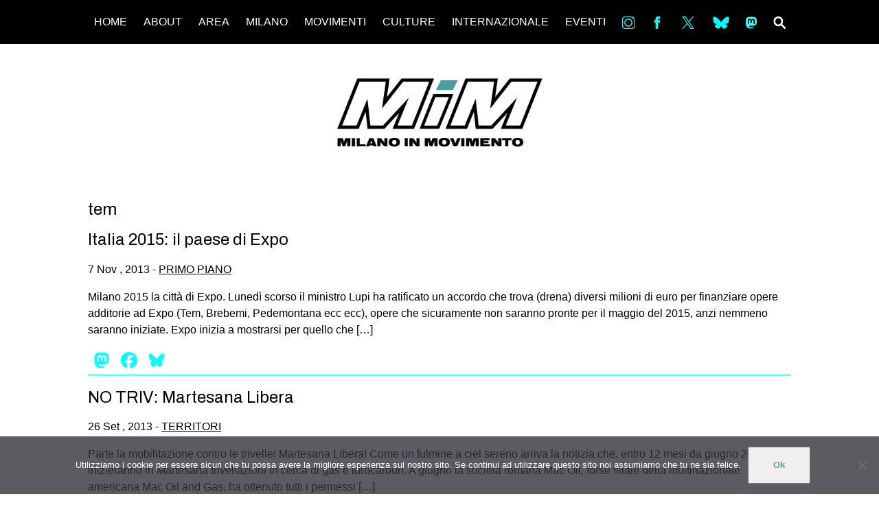

--- FILE ---
content_type: text/html; charset=UTF-8
request_url: https://milanoinmovimento.com/tag/tem
body_size: 14932
content:

<!DOCTYPE html>
<html lang="it-IT" prefix="og: http://ogp.me/ns#">
  <head>
    <meta charset="utf-8">
    <meta http-equiv="X-UA-Compatible" content="IE=edge">
    <meta name="viewport" content="width=device-width, initial-scale=1">
    <meta name="description" content="Informazioni e notizie dalla Milano che si muove &#8211; ogni giorno.">
    <link rel="shortcut icon" href="img/icona.png">
    <link href="https://fonts.googleapis.com/css?family=Archivo|Archivo+Black|Noto+Sans" rel="stylesheet">
    <link href="https://fonts.googleapis.com/css?family=Archivo:400,400i,500,500i,600,600i,700,700i" rel="stylesheet">
		<title>tem &#8211; MilanoInMovimento</title>
<meta name='robots' content='max-image-preview:large' />
<link rel='dns-prefetch' href='//static.addtoany.com' />
<link rel='dns-prefetch' href='//fonts.googleapis.com' />
<link rel='dns-prefetch' href='//cdnjs.cloudflare.com' />
<link rel="alternate" type="application/rss+xml" title="MilanoInMovimento &raquo; Feed" href="https://milanoinmovimento.com/feed" />
<link rel="alternate" type="application/rss+xml" title="MilanoInMovimento &raquo; Feed dei commenti" href="https://milanoinmovimento.com/comments/feed" />
<link rel="alternate" type="application/rss+xml" title="MilanoInMovimento &raquo; tem Feed del tag" href="https://milanoinmovimento.com/tag/tem/feed" />
<style id='wp-img-auto-sizes-contain-inline-css' type='text/css'>
img:is([sizes=auto i],[sizes^="auto," i]){contain-intrinsic-size:3000px 1500px}
/*# sourceURL=wp-img-auto-sizes-contain-inline-css */
</style>
<link rel='stylesheet' id='dashicons-css' href='https://milanoinmovimento.com/wp-includes/css/dashicons.min.css?ver=6.9' type='text/css' media='all' />
<link rel='stylesheet' id='menu-icons-extra-css' href='https://milanoinmovimento.com/wp-content/plugins/menu-icons/css/extra.min.css?ver=0.13.20' type='text/css' media='all' />
<style id='wp-emoji-styles-inline-css' type='text/css'>

	img.wp-smiley, img.emoji {
		display: inline !important;
		border: none !important;
		box-shadow: none !important;
		height: 1em !important;
		width: 1em !important;
		margin: 0 0.07em !important;
		vertical-align: -0.1em !important;
		background: none !important;
		padding: 0 !important;
	}
/*# sourceURL=wp-emoji-styles-inline-css */
</style>
<style id='wp-block-library-inline-css' type='text/css'>
:root{--wp-block-synced-color:#7a00df;--wp-block-synced-color--rgb:122,0,223;--wp-bound-block-color:var(--wp-block-synced-color);--wp-editor-canvas-background:#ddd;--wp-admin-theme-color:#007cba;--wp-admin-theme-color--rgb:0,124,186;--wp-admin-theme-color-darker-10:#006ba1;--wp-admin-theme-color-darker-10--rgb:0,107,160.5;--wp-admin-theme-color-darker-20:#005a87;--wp-admin-theme-color-darker-20--rgb:0,90,135;--wp-admin-border-width-focus:2px}@media (min-resolution:192dpi){:root{--wp-admin-border-width-focus:1.5px}}.wp-element-button{cursor:pointer}:root .has-very-light-gray-background-color{background-color:#eee}:root .has-very-dark-gray-background-color{background-color:#313131}:root .has-very-light-gray-color{color:#eee}:root .has-very-dark-gray-color{color:#313131}:root .has-vivid-green-cyan-to-vivid-cyan-blue-gradient-background{background:linear-gradient(135deg,#00d084,#0693e3)}:root .has-purple-crush-gradient-background{background:linear-gradient(135deg,#34e2e4,#4721fb 50%,#ab1dfe)}:root .has-hazy-dawn-gradient-background{background:linear-gradient(135deg,#faaca8,#dad0ec)}:root .has-subdued-olive-gradient-background{background:linear-gradient(135deg,#fafae1,#67a671)}:root .has-atomic-cream-gradient-background{background:linear-gradient(135deg,#fdd79a,#004a59)}:root .has-nightshade-gradient-background{background:linear-gradient(135deg,#330968,#31cdcf)}:root .has-midnight-gradient-background{background:linear-gradient(135deg,#020381,#2874fc)}:root{--wp--preset--font-size--normal:16px;--wp--preset--font-size--huge:42px}.has-regular-font-size{font-size:1em}.has-larger-font-size{font-size:2.625em}.has-normal-font-size{font-size:var(--wp--preset--font-size--normal)}.has-huge-font-size{font-size:var(--wp--preset--font-size--huge)}.has-text-align-center{text-align:center}.has-text-align-left{text-align:left}.has-text-align-right{text-align:right}.has-fit-text{white-space:nowrap!important}#end-resizable-editor-section{display:none}.aligncenter{clear:both}.items-justified-left{justify-content:flex-start}.items-justified-center{justify-content:center}.items-justified-right{justify-content:flex-end}.items-justified-space-between{justify-content:space-between}.screen-reader-text{border:0;clip-path:inset(50%);height:1px;margin:-1px;overflow:hidden;padding:0;position:absolute;width:1px;word-wrap:normal!important}.screen-reader-text:focus{background-color:#ddd;clip-path:none;color:#444;display:block;font-size:1em;height:auto;left:5px;line-height:normal;padding:15px 23px 14px;text-decoration:none;top:5px;width:auto;z-index:100000}html :where(.has-border-color){border-style:solid}html :where([style*=border-top-color]){border-top-style:solid}html :where([style*=border-right-color]){border-right-style:solid}html :where([style*=border-bottom-color]){border-bottom-style:solid}html :where([style*=border-left-color]){border-left-style:solid}html :where([style*=border-width]){border-style:solid}html :where([style*=border-top-width]){border-top-style:solid}html :where([style*=border-right-width]){border-right-style:solid}html :where([style*=border-bottom-width]){border-bottom-style:solid}html :where([style*=border-left-width]){border-left-style:solid}html :where(img[class*=wp-image-]){height:auto;max-width:100%}:where(figure){margin:0 0 1em}html :where(.is-position-sticky){--wp-admin--admin-bar--position-offset:var(--wp-admin--admin-bar--height,0px)}@media screen and (max-width:600px){html :where(.is-position-sticky){--wp-admin--admin-bar--position-offset:0px}}

/*# sourceURL=wp-block-library-inline-css */
</style><style id='global-styles-inline-css' type='text/css'>
:root{--wp--preset--aspect-ratio--square: 1;--wp--preset--aspect-ratio--4-3: 4/3;--wp--preset--aspect-ratio--3-4: 3/4;--wp--preset--aspect-ratio--3-2: 3/2;--wp--preset--aspect-ratio--2-3: 2/3;--wp--preset--aspect-ratio--16-9: 16/9;--wp--preset--aspect-ratio--9-16: 9/16;--wp--preset--color--black: #000000;--wp--preset--color--cyan-bluish-gray: #abb8c3;--wp--preset--color--white: #ffffff;--wp--preset--color--pale-pink: #f78da7;--wp--preset--color--vivid-red: #cf2e2e;--wp--preset--color--luminous-vivid-orange: #ff6900;--wp--preset--color--luminous-vivid-amber: #fcb900;--wp--preset--color--light-green-cyan: #7bdcb5;--wp--preset--color--vivid-green-cyan: #00d084;--wp--preset--color--pale-cyan-blue: #8ed1fc;--wp--preset--color--vivid-cyan-blue: #0693e3;--wp--preset--color--vivid-purple: #9b51e0;--wp--preset--gradient--vivid-cyan-blue-to-vivid-purple: linear-gradient(135deg,rgb(6,147,227) 0%,rgb(155,81,224) 100%);--wp--preset--gradient--light-green-cyan-to-vivid-green-cyan: linear-gradient(135deg,rgb(122,220,180) 0%,rgb(0,208,130) 100%);--wp--preset--gradient--luminous-vivid-amber-to-luminous-vivid-orange: linear-gradient(135deg,rgb(252,185,0) 0%,rgb(255,105,0) 100%);--wp--preset--gradient--luminous-vivid-orange-to-vivid-red: linear-gradient(135deg,rgb(255,105,0) 0%,rgb(207,46,46) 100%);--wp--preset--gradient--very-light-gray-to-cyan-bluish-gray: linear-gradient(135deg,rgb(238,238,238) 0%,rgb(169,184,195) 100%);--wp--preset--gradient--cool-to-warm-spectrum: linear-gradient(135deg,rgb(74,234,220) 0%,rgb(151,120,209) 20%,rgb(207,42,186) 40%,rgb(238,44,130) 60%,rgb(251,105,98) 80%,rgb(254,248,76) 100%);--wp--preset--gradient--blush-light-purple: linear-gradient(135deg,rgb(255,206,236) 0%,rgb(152,150,240) 100%);--wp--preset--gradient--blush-bordeaux: linear-gradient(135deg,rgb(254,205,165) 0%,rgb(254,45,45) 50%,rgb(107,0,62) 100%);--wp--preset--gradient--luminous-dusk: linear-gradient(135deg,rgb(255,203,112) 0%,rgb(199,81,192) 50%,rgb(65,88,208) 100%);--wp--preset--gradient--pale-ocean: linear-gradient(135deg,rgb(255,245,203) 0%,rgb(182,227,212) 50%,rgb(51,167,181) 100%);--wp--preset--gradient--electric-grass: linear-gradient(135deg,rgb(202,248,128) 0%,rgb(113,206,126) 100%);--wp--preset--gradient--midnight: linear-gradient(135deg,rgb(2,3,129) 0%,rgb(40,116,252) 100%);--wp--preset--font-size--small: 13px;--wp--preset--font-size--medium: 20px;--wp--preset--font-size--large: 36px;--wp--preset--font-size--x-large: 42px;--wp--preset--spacing--20: 0.44rem;--wp--preset--spacing--30: 0.67rem;--wp--preset--spacing--40: 1rem;--wp--preset--spacing--50: 1.5rem;--wp--preset--spacing--60: 2.25rem;--wp--preset--spacing--70: 3.38rem;--wp--preset--spacing--80: 5.06rem;--wp--preset--shadow--natural: 6px 6px 9px rgba(0, 0, 0, 0.2);--wp--preset--shadow--deep: 12px 12px 50px rgba(0, 0, 0, 0.4);--wp--preset--shadow--sharp: 6px 6px 0px rgba(0, 0, 0, 0.2);--wp--preset--shadow--outlined: 6px 6px 0px -3px rgb(255, 255, 255), 6px 6px rgb(0, 0, 0);--wp--preset--shadow--crisp: 6px 6px 0px rgb(0, 0, 0);}:where(.is-layout-flex){gap: 0.5em;}:where(.is-layout-grid){gap: 0.5em;}body .is-layout-flex{display: flex;}.is-layout-flex{flex-wrap: wrap;align-items: center;}.is-layout-flex > :is(*, div){margin: 0;}body .is-layout-grid{display: grid;}.is-layout-grid > :is(*, div){margin: 0;}:where(.wp-block-columns.is-layout-flex){gap: 2em;}:where(.wp-block-columns.is-layout-grid){gap: 2em;}:where(.wp-block-post-template.is-layout-flex){gap: 1.25em;}:where(.wp-block-post-template.is-layout-grid){gap: 1.25em;}.has-black-color{color: var(--wp--preset--color--black) !important;}.has-cyan-bluish-gray-color{color: var(--wp--preset--color--cyan-bluish-gray) !important;}.has-white-color{color: var(--wp--preset--color--white) !important;}.has-pale-pink-color{color: var(--wp--preset--color--pale-pink) !important;}.has-vivid-red-color{color: var(--wp--preset--color--vivid-red) !important;}.has-luminous-vivid-orange-color{color: var(--wp--preset--color--luminous-vivid-orange) !important;}.has-luminous-vivid-amber-color{color: var(--wp--preset--color--luminous-vivid-amber) !important;}.has-light-green-cyan-color{color: var(--wp--preset--color--light-green-cyan) !important;}.has-vivid-green-cyan-color{color: var(--wp--preset--color--vivid-green-cyan) !important;}.has-pale-cyan-blue-color{color: var(--wp--preset--color--pale-cyan-blue) !important;}.has-vivid-cyan-blue-color{color: var(--wp--preset--color--vivid-cyan-blue) !important;}.has-vivid-purple-color{color: var(--wp--preset--color--vivid-purple) !important;}.has-black-background-color{background-color: var(--wp--preset--color--black) !important;}.has-cyan-bluish-gray-background-color{background-color: var(--wp--preset--color--cyan-bluish-gray) !important;}.has-white-background-color{background-color: var(--wp--preset--color--white) !important;}.has-pale-pink-background-color{background-color: var(--wp--preset--color--pale-pink) !important;}.has-vivid-red-background-color{background-color: var(--wp--preset--color--vivid-red) !important;}.has-luminous-vivid-orange-background-color{background-color: var(--wp--preset--color--luminous-vivid-orange) !important;}.has-luminous-vivid-amber-background-color{background-color: var(--wp--preset--color--luminous-vivid-amber) !important;}.has-light-green-cyan-background-color{background-color: var(--wp--preset--color--light-green-cyan) !important;}.has-vivid-green-cyan-background-color{background-color: var(--wp--preset--color--vivid-green-cyan) !important;}.has-pale-cyan-blue-background-color{background-color: var(--wp--preset--color--pale-cyan-blue) !important;}.has-vivid-cyan-blue-background-color{background-color: var(--wp--preset--color--vivid-cyan-blue) !important;}.has-vivid-purple-background-color{background-color: var(--wp--preset--color--vivid-purple) !important;}.has-black-border-color{border-color: var(--wp--preset--color--black) !important;}.has-cyan-bluish-gray-border-color{border-color: var(--wp--preset--color--cyan-bluish-gray) !important;}.has-white-border-color{border-color: var(--wp--preset--color--white) !important;}.has-pale-pink-border-color{border-color: var(--wp--preset--color--pale-pink) !important;}.has-vivid-red-border-color{border-color: var(--wp--preset--color--vivid-red) !important;}.has-luminous-vivid-orange-border-color{border-color: var(--wp--preset--color--luminous-vivid-orange) !important;}.has-luminous-vivid-amber-border-color{border-color: var(--wp--preset--color--luminous-vivid-amber) !important;}.has-light-green-cyan-border-color{border-color: var(--wp--preset--color--light-green-cyan) !important;}.has-vivid-green-cyan-border-color{border-color: var(--wp--preset--color--vivid-green-cyan) !important;}.has-pale-cyan-blue-border-color{border-color: var(--wp--preset--color--pale-cyan-blue) !important;}.has-vivid-cyan-blue-border-color{border-color: var(--wp--preset--color--vivid-cyan-blue) !important;}.has-vivid-purple-border-color{border-color: var(--wp--preset--color--vivid-purple) !important;}.has-vivid-cyan-blue-to-vivid-purple-gradient-background{background: var(--wp--preset--gradient--vivid-cyan-blue-to-vivid-purple) !important;}.has-light-green-cyan-to-vivid-green-cyan-gradient-background{background: var(--wp--preset--gradient--light-green-cyan-to-vivid-green-cyan) !important;}.has-luminous-vivid-amber-to-luminous-vivid-orange-gradient-background{background: var(--wp--preset--gradient--luminous-vivid-amber-to-luminous-vivid-orange) !important;}.has-luminous-vivid-orange-to-vivid-red-gradient-background{background: var(--wp--preset--gradient--luminous-vivid-orange-to-vivid-red) !important;}.has-very-light-gray-to-cyan-bluish-gray-gradient-background{background: var(--wp--preset--gradient--very-light-gray-to-cyan-bluish-gray) !important;}.has-cool-to-warm-spectrum-gradient-background{background: var(--wp--preset--gradient--cool-to-warm-spectrum) !important;}.has-blush-light-purple-gradient-background{background: var(--wp--preset--gradient--blush-light-purple) !important;}.has-blush-bordeaux-gradient-background{background: var(--wp--preset--gradient--blush-bordeaux) !important;}.has-luminous-dusk-gradient-background{background: var(--wp--preset--gradient--luminous-dusk) !important;}.has-pale-ocean-gradient-background{background: var(--wp--preset--gradient--pale-ocean) !important;}.has-electric-grass-gradient-background{background: var(--wp--preset--gradient--electric-grass) !important;}.has-midnight-gradient-background{background: var(--wp--preset--gradient--midnight) !important;}.has-small-font-size{font-size: var(--wp--preset--font-size--small) !important;}.has-medium-font-size{font-size: var(--wp--preset--font-size--medium) !important;}.has-large-font-size{font-size: var(--wp--preset--font-size--large) !important;}.has-x-large-font-size{font-size: var(--wp--preset--font-size--x-large) !important;}
/*# sourceURL=global-styles-inline-css */
</style>

<style id='classic-theme-styles-inline-css' type='text/css'>
/*! This file is auto-generated */
.wp-block-button__link{color:#fff;background-color:#32373c;border-radius:9999px;box-shadow:none;text-decoration:none;padding:calc(.667em + 2px) calc(1.333em + 2px);font-size:1.125em}.wp-block-file__button{background:#32373c;color:#fff;text-decoration:none}
/*# sourceURL=/wp-includes/css/classic-themes.min.css */
</style>
<link rel='stylesheet' id='cookie-notice-front-css' href='https://milanoinmovimento.com/wp-content/plugins/cookie-notice/css/front.min.css?ver=2.5.11' type='text/css' media='all' />
<link rel='stylesheet' id='miotema-sourcesanspro-css' href='//fonts.googleapis.com/css?family=Source+Sans+Pro%3A300%2C400%2C700&#038;ver=6.9' type='text/css' media='all' />
<link rel='stylesheet' id='miotema-normalize-css' href='https://cdnjs.cloudflare.com/ajax/libs/normalize/4.2.0/normalize.min.css?ver=6.9' type='text/css' media='all' />
<link rel='stylesheet' id='miotema-css' href='https://milanoinmovimento.com/wp-content/themes/Mim/style.css?ver=6.9' type='text/css' media='all' />
<link rel='stylesheet' id='flexslider-css' href='https://milanoinmovimento.com/wp-content/themes/Mim/flexslider.css?ver=2.7.0' type='text/css' media='all' />
<link rel='stylesheet' id='addtoany-css' href='https://milanoinmovimento.com/wp-content/plugins/add-to-any/addtoany.min.css?ver=1.16' type='text/css' media='all' />
<style id='addtoany-inline-css' type='text/css'>
.addtoany_content{
	margin:0;
}
/*# sourceURL=addtoany-inline-css */
</style>
<script type="text/javascript" id="addtoany-core-js-before">
/* <![CDATA[ */
window.a2a_config=window.a2a_config||{};a2a_config.callbacks=[];a2a_config.overlays=[];a2a_config.templates={};a2a_localize = {
	Share: "Condividi",
	Save: "Salva",
	Subscribe: "Abbonati",
	Email: "Email",
	Bookmark: "Segnalibro",
	ShowAll: "espandi",
	ShowLess: "comprimi",
	FindServices: "Trova servizi",
	FindAnyServiceToAddTo: "Trova subito un servizio da aggiungere",
	PoweredBy: "Powered by",
	ShareViaEmail: "Condividi via email",
	SubscribeViaEmail: "Iscriviti via email",
	BookmarkInYourBrowser: "Aggiungi ai segnalibri",
	BookmarkInstructions: "Premi Ctrl+D o \u2318+D per mettere questa pagina nei preferiti",
	AddToYourFavorites: "Aggiungi ai favoriti",
	SendFromWebOrProgram: "Invia da qualsiasi indirizzo email o programma di posta elettronica",
	EmailProgram: "Programma di posta elettronica",
	More: "Di più&#8230;",
	ThanksForSharing: "Grazie per la condivisione!",
	ThanksForFollowing: "Grazie per il following!"
};

a2a_config.icon_color="transparent,#00ffff";

//# sourceURL=addtoany-core-js-before
/* ]]> */
</script>
<script type="text/javascript" defer src="https://static.addtoany.com/menu/page.js" id="addtoany-core-js"></script>
<script type="text/javascript" src="https://milanoinmovimento.com/wp-includes/js/jquery/jquery.min.js?ver=3.7.1" id="jquery-core-js"></script>
<script type="text/javascript" src="https://milanoinmovimento.com/wp-includes/js/jquery/jquery-migrate.min.js?ver=3.4.1" id="jquery-migrate-js"></script>
<script type="text/javascript" defer src="https://milanoinmovimento.com/wp-content/plugins/add-to-any/addtoany.min.js?ver=1.1" id="addtoany-jquery-js"></script>
<script type="text/javascript" id="cookie-notice-front-js-before">
/* <![CDATA[ */
var cnArgs = {"ajaxUrl":"https:\/\/milanoinmovimento.com\/wp-admin\/admin-ajax.php","nonce":"66b20dca39","hideEffect":"fade","position":"bottom","onScroll":false,"onScrollOffset":100,"onClick":false,"cookieName":"cookie_notice_accepted","cookieTime":2592000,"cookieTimeRejected":2592000,"globalCookie":false,"redirection":false,"cache":false,"revokeCookies":false,"revokeCookiesOpt":"automatic"};

//# sourceURL=cookie-notice-front-js-before
/* ]]> */
</script>
<script type="text/javascript" src="https://milanoinmovimento.com/wp-content/plugins/cookie-notice/js/front.min.js?ver=2.5.11" id="cookie-notice-front-js"></script>
<link rel="https://api.w.org/" href="https://milanoinmovimento.com/wp-json/" /><link rel="alternate" title="JSON" type="application/json" href="https://milanoinmovimento.com/wp-json/wp/v2/tags/8916" /><link rel="EditURI" type="application/rsd+xml" title="RSD" href="https://milanoinmovimento.com/xmlrpc.php?rsd" />
<meta name="generator" content="WordPress 6.9" />
<meta property="og:title" name="og:title" content="tem" />
<meta property="og:type" name="og:type" content="website" />
<meta property="og:image" name="og:image" content="https://milanoinmovimento.com/wp-content/uploads/2018/06/cropped-logo-01.png" />
<meta property="og:description" name="og:description" content="Informazioni e notizie dalla Milano che si muove - ogni giorno." />
<meta property="og:locale" name="og:locale" content="it_IT" />
<meta property="og:site_name" name="og:site_name" content="MilanoInMovimento" />
<meta property="twitter:card" name="twitter:card" content="summary" />
<link rel="icon" href="https://milanoinmovimento.com/wp-content/uploads/2018/06/cropped-logo-01-32x32.png" sizes="32x32" />
<link rel="icon" href="https://milanoinmovimento.com/wp-content/uploads/2018/06/cropped-logo-01-192x192.png" sizes="192x192" />
<link rel="apple-touch-icon" href="https://milanoinmovimento.com/wp-content/uploads/2018/06/cropped-logo-01-180x180.png" />
<meta name="msapplication-TileImage" content="https://milanoinmovimento.com/wp-content/uploads/2018/06/cropped-logo-01-270x270.png" />
		<style type="text/css" id="wp-custom-css">
			
/* Author: netico
 * Date: 04-10-2022
 * 
 * Custom CSS code
 */

.cn-button {
	color: #5e9d9f;
	font-weight: bolder;
}

.giustificato {
  text-align: justify;
  hyphens: auto;   
  text-align-last: left;
}
		</style>
		  </head>
  <body class="archive tag tag-tem tag-8916 wp-theme-Mim cookies-not-set">
<div class="container clearfix">

    <header class="header clearfix">
      <img class="logo" src="https://milanoinmovimento.com/wp-content/themes/Mim/img/logo2.png"/>
      <a href="#" class="header__icon-bar"><span></span><span></span><span></span></a>
      <ul id="menu-mim-menu" class="header__menu"><li id="menu-item-60362" class="menu-item menu-item-type-custom menu-item-object-custom menu-item-60362"><a href="http://www.milanoinmovimento.com">HOME</a></li>
<li id="menu-item-60383" class="menu-item menu-item-type-post_type menu-item-object-page menu-item-60383"><a href="https://milanoinmovimento.com/chi-siamo">ABOUT</a></li>
<li id="menu-item-60540" class="menu-item menu-item-type-custom menu-item-object-custom menu-item-has-children menu-item-60540"><a>AREA</a>
<ul class="sub-menu">
	<li id="menu-item-93953" class="menu-item menu-item-type-custom menu-item-object-custom menu-item-93953"><a href="https://www.facebook.com/collettivo.degenerazione">DEGENERAZIONE</a></li>
	<li id="menu-item-107151" class="menu-item menu-item-type-custom menu-item-object-custom menu-item-107151"><a href="https://www.instagram.com/gazafreestylefestival/">GAZA FREESTYLE</a></li>
	<li id="menu-item-60535" class="menu-item menu-item-type-custom menu-item-object-custom menu-item-60535"><a href="https://www.facebook.com/lambrettamilano/">CSOA LAMBRETTA</a></li>
	<li id="menu-item-107150" class="menu-item menu-item-type-custom menu-item-object-custom menu-item-107150"><a href="https://www.instagram.com/mutuosoccorsomilano_aps/">MSM</a></li>
	<li id="menu-item-60534" class="menu-item menu-item-type-custom menu-item-object-custom menu-item-60534"><a href="https://www.facebook.com/Studenti-Tsunami-103598877985213/">STUDENTI TSUNAMI</a></li>
	<li id="menu-item-60538" class="menu-item menu-item-type-custom menu-item-object-custom menu-item-60538"><a href="https://www.facebook.com/collettivo.zam/">ZAM</a></li>
</ul>
</li>
<li id="menu-item-60377" class="menu-item menu-item-type-taxonomy menu-item-object-category menu-item-has-children menu-item-60377"><a href="https://milanoinmovimento.com/category/milano">MILANO</a>
<ul class="sub-menu">
	<li id="menu-item-60378" class="menu-item menu-item-type-taxonomy menu-item-object-category menu-item-60378"><a href="https://milanoinmovimento.com/category/milano/mobilitazioni">MOBILITAZIONI</a></li>
	<li id="menu-item-60379" class="menu-item menu-item-type-taxonomy menu-item-object-category menu-item-60379"><a href="https://milanoinmovimento.com/category/milano/spazi-milano">SPAZI</a></li>
	<li id="menu-item-60417" class="menu-item menu-item-type-taxonomy menu-item-object-category menu-item-60417"><a href="https://milanoinmovimento.com/category/milano/sportpopolare-milano">SPORT POPOLARE</a></li>
</ul>
</li>
<li id="menu-item-60380" class="menu-item menu-item-type-taxonomy menu-item-object-category menu-item-has-children menu-item-60380"><a href="https://milanoinmovimento.com/category/movimenti">MOVIMENTI</a>
<ul class="sub-menu">
	<li id="menu-item-60523" class="menu-item menu-item-type-taxonomy menu-item-object-category menu-item-60523"><a href="https://milanoinmovimento.com/category/movimenti/lotteterritoriali">AMBIENTE</a></li>
	<li id="menu-item-60519" class="menu-item menu-item-type-taxonomy menu-item-object-category menu-item-60519"><a href="https://milanoinmovimento.com/category/movimenti/antifascismo">ANTIFASCISMO</a></li>
	<li id="menu-item-60521" class="menu-item menu-item-type-taxonomy menu-item-object-category menu-item-60521"><a href="https://milanoinmovimento.com/category/movimenti/diritto-allabitare">DIRITTO ALL&#8217;ABITARE</a></li>
	<li id="menu-item-60522" class="menu-item menu-item-type-taxonomy menu-item-object-category menu-item-60522"><a href="https://milanoinmovimento.com/category/movimenti/generi">GENERI</a></li>
	<li id="menu-item-60520" class="menu-item menu-item-type-taxonomy menu-item-object-category menu-item-60520"><a href="https://milanoinmovimento.com/category/movimenti/migranti">MIGRAZIONI</a></li>
	<li id="menu-item-60524" class="menu-item menu-item-type-taxonomy menu-item-object-category menu-item-60524"><a href="https://milanoinmovimento.com/category/movimenti/precariato">PRECARIATO</a></li>
	<li id="menu-item-68274" class="menu-item menu-item-type-taxonomy menu-item-object-category menu-item-68274"><a href="https://milanoinmovimento.com/category/movimenti/abusi-in-divisa">REPRESSIONE</a></li>
	<li id="menu-item-60518" class="menu-item menu-item-type-taxonomy menu-item-object-category menu-item-60518"><a href="https://milanoinmovimento.com/category/studenti">STUDENTI</a></li>
</ul>
</li>
<li id="menu-item-60364" class="menu-item menu-item-type-taxonomy menu-item-object-category menu-item-has-children menu-item-60364"><a href="https://milanoinmovimento.com/category/culture">CULTURE</a>
<ul class="sub-menu">
	<li id="menu-item-60365" class="menu-item menu-item-type-taxonomy menu-item-object-category menu-item-60365"><a href="https://milanoinmovimento.com/category/culture/arte">ARTE</a></li>
	<li id="menu-item-60366" class="menu-item menu-item-type-taxonomy menu-item-object-category menu-item-60366"><a href="https://milanoinmovimento.com/category/culture/cinema">CINEMA</a></li>
	<li id="menu-item-60367" class="menu-item menu-item-type-taxonomy menu-item-object-category menu-item-60367"><a href="https://milanoinmovimento.com/category/culture/manifesti">MANIFESTI</a></li>
	<li id="menu-item-60368" class="menu-item menu-item-type-taxonomy menu-item-object-category menu-item-60368"><a href="https://milanoinmovimento.com/category/culture/musica">MUSICA</a></li>
	<li id="menu-item-60369" class="menu-item menu-item-type-taxonomy menu-item-object-category menu-item-60369"><a href="https://milanoinmovimento.com/category/culture/recensioni">RECENSIONI</a></li>
</ul>
</li>
<li id="menu-item-60370" class="menu-item menu-item-type-taxonomy menu-item-object-category menu-item-has-children menu-item-60370"><a href="https://milanoinmovimento.com/category/internazionale">INTERNAZIONALE</a>
<ul class="sub-menu">
	<li id="menu-item-60371" class="menu-item menu-item-type-taxonomy menu-item-object-category menu-item-60371"><a href="https://milanoinmovimento.com/category/internazionale/africa">AFRICA</a></li>
	<li id="menu-item-60372" class="menu-item menu-item-type-taxonomy menu-item-object-category menu-item-60372"><a href="https://milanoinmovimento.com/category/internazionale/americhe">AMERICHE</a></li>
	<li id="menu-item-60373" class="menu-item menu-item-type-taxonomy menu-item-object-category menu-item-60373"><a href="https://milanoinmovimento.com/category/internazionale/estremooriente">ESTREMO ORIENTE</a></li>
	<li id="menu-item-60374" class="menu-item menu-item-type-taxonomy menu-item-object-category menu-item-60374"><a href="https://milanoinmovimento.com/category/internazionale/europa">EUROPA</a></li>
	<li id="menu-item-60375" class="menu-item menu-item-type-taxonomy menu-item-object-category menu-item-60375"><a href="https://milanoinmovimento.com/category/internazionale/mediooriente">MEDIO ORIENTE</a></li>
	<li id="menu-item-60376" class="menu-item menu-item-type-taxonomy menu-item-object-category menu-item-60376"><a href="https://milanoinmovimento.com/category/internazionale/mondo">MONDO</a></li>
</ul>
</li>
<li id="menu-item-60381" class="menu-item menu-item-type-taxonomy menu-item-object-category menu-item-60381"><a href="https://milanoinmovimento.com/category/eventi">EVENTI</a></li>
<li id="menu-item-60427" class="menu-item menu-item-type-custom menu-item-object-custom menu-item-60427"><a target="_blank" href="https://www.instagram.com/milanoinmovimento/"><img width="30" height="30" src="https://milanoinmovimento.com/wp-content/uploads/2018/06/in.png" class="_mi _image" alt="" aria-hidden="true" decoding="async" /><span class="visuallyhidden">in</span></a></li>
<li id="menu-item-60386" class="menu-item menu-item-type-custom menu-item-object-custom menu-item-60386"><a target="_blank" href="https://www.facebook.com/Milano-InMovimento-148500741950531/"><img width="30" height="30" src="https://milanoinmovimento.com/wp-content/uploads/2018/06/fb.png" class="_mi _image" alt="" aria-hidden="true" decoding="async" /><span class="visuallyhidden">Fb</span></a></li>
<li id="menu-item-60428" class="menu-item menu-item-type-custom menu-item-object-custom menu-item-60428"><a target="_blank" href="https://twitter.com/milinmov"><img src="https://milanoinmovimento.com/wp-content/uploads/2025/01/logo.svg" class="_mi _svg" aria-hidden="true" alt="" width="1200" height="1227" style="width:1.5em;"/><span class="visuallyhidden">tw</span></a></li>
<li id="menu-item-108159" class="menu-item menu-item-type-custom menu-item-object-custom menu-item-108159"><a target="_blank" href="https://bsky.app/profile/milanoinmovimento.bsky.social"><img src="https://milanoinmovimento.com/wp-content/uploads/2025/01/Bluesky_Logo.svg" class="_mi _svg" aria-hidden="true" alt="" width="600" height="530" style="width:1.5em;"/><span class="visuallyhidden">bsky</span></a></li>
<li id="menu-item-68266" class="menu-item menu-item-type-custom menu-item-object-custom menu-item-68266"><a target="_blank" href="https://mastodon.bida.im/@MilInMov"><img src="https://milanoinmovimento.com/wp-content/uploads/2018/11/Mastodon_Mim.svg" class="_mi _svg" aria-hidden="true" alt=""00/><span class="visuallyhidden">ms</span></a></li>
<li id="menu-item-60438" class="menu-item menu-item-type-post_type menu-item-object-page menu-item-60438"><a href="https://milanoinmovimento.com/search-3"><img width="27" height="26" src="https://milanoinmovimento.com/wp-content/uploads/2018/06/search.png" class="_mi _image" alt="" aria-hidden="true" decoding="async" /><span class="visuallyhidden">SEARCH</span></a></li>
</ul>    </header>

    <h1 class="main-title"><img id="topL" src="https://milanoinmovimento.com/wp-content/themes/Mim/img/logo.png"/></h1>

<div class="content">

	
<h2>tem</h2>

    
		<article id="post-24348" class="post-24348 post type-post status-publish format-standard hentry category-primo-piano tag-atene tag-expo tag-futuro tag-lupi tag-ministro tag-pedemontana tag-tem tag-torino">

			<h2><a href="https://milanoinmovimento.com/primo-piano/italia-2015-il-paese-di-expo">Italia 2015: il paese di Expo</a></h2>

			<p> 7 Nov , 2013 - <a href="https://milanoinmovimento.com/category/primo-piano" rel="category tag">PRIMO PIANO</a></p>

			<a href="https://milanoinmovimento.com/primo-piano/italia-2015-il-paese-di-expo">
			  			</a>

			<p>Milano 2015 la città di Expo. Lunedì scorso il ministro Lupi ha ratificato un accordo che trova (drena) diversi milioni di euro per finanziare opere additorie ad Expo (Tem, Brebemi, Pedemontana ecc ecc), opere che sicuramente non saranno pronte per il maggio del 2015, anzi nemmeno saranno iniziate. Expo inizia a mostrarsi per quello che [&hellip;]</p>
<div class="addtoany_share_save_container addtoany_content addtoany_content_bottom"><div class="a2a_kit a2a_kit_size_32 addtoany_list" data-a2a-url="https://milanoinmovimento.com/primo-piano/italia-2015-il-paese-di-expo" data-a2a-title="Italia 2015: il paese di Expo"><a class="a2a_button_mastodon" href="https://www.addtoany.com/add_to/mastodon?linkurl=https%3A%2F%2Fmilanoinmovimento.com%2Fprimo-piano%2Fitalia-2015-il-paese-di-expo&amp;linkname=Italia%202015%3A%20il%20paese%20di%20Expo" title="Mastodon" rel="nofollow noopener" target="_blank"></a><a class="a2a_button_facebook" href="https://www.addtoany.com/add_to/facebook?linkurl=https%3A%2F%2Fmilanoinmovimento.com%2Fprimo-piano%2Fitalia-2015-il-paese-di-expo&amp;linkname=Italia%202015%3A%20il%20paese%20di%20Expo" title="Facebook" rel="nofollow noopener" target="_blank"></a><a class="a2a_button_bluesky" href="https://www.addtoany.com/add_to/bluesky?linkurl=https%3A%2F%2Fmilanoinmovimento.com%2Fprimo-piano%2Fitalia-2015-il-paese-di-expo&amp;linkname=Italia%202015%3A%20il%20paese%20di%20Expo" title="Bluesky" rel="nofollow noopener" target="_blank"></a></div></div>
		</article>

	
		<article id="post-23745" class="post-23745 post type-post status-publish format-standard hentry category-territori tag-12-ottobre tag-basilicata tag-brebemi tag-cassina-de-pecchi tag-martesana tag-tem tag-territori-2">

			<h2><a href="https://milanoinmovimento.com/territori/no-triv-martesana-libera">NO TRIV: Martesana Libera</a></h2>

			<p> 26 Set , 2013 - <a href="https://milanoinmovimento.com/category/territori" rel="category tag">TERRITORI</a></p>

			<a href="https://milanoinmovimento.com/territori/no-triv-martesana-libera">
			  			</a>

			<p>Parte la mobilitazione contro le trivelle! Martesana Libera! Come un fulmine a ciel sereno arriva la notizia che, entro 12 mesi da giugno 2013, inizieranno in Martesana trivellazioni in cerca di gas e idrocarburi. A giugno la società romana Mac Oil, forse filiale della multinazionale americana Mac Oil and Gas, ha ottenuto tutti i permessi [&hellip;]</p>
<div class="addtoany_share_save_container addtoany_content addtoany_content_bottom"><div class="a2a_kit a2a_kit_size_32 addtoany_list" data-a2a-url="https://milanoinmovimento.com/territori/no-triv-martesana-libera" data-a2a-title="NO TRIV: Martesana Libera"><a class="a2a_button_mastodon" href="https://www.addtoany.com/add_to/mastodon?linkurl=https%3A%2F%2Fmilanoinmovimento.com%2Fterritori%2Fno-triv-martesana-libera&amp;linkname=NO%20TRIV%3A%20Martesana%20Libera" title="Mastodon" rel="nofollow noopener" target="_blank"></a><a class="a2a_button_facebook" href="https://www.addtoany.com/add_to/facebook?linkurl=https%3A%2F%2Fmilanoinmovimento.com%2Fterritori%2Fno-triv-martesana-libera&amp;linkname=NO%20TRIV%3A%20Martesana%20Libera" title="Facebook" rel="nofollow noopener" target="_blank"></a><a class="a2a_button_bluesky" href="https://www.addtoany.com/add_to/bluesky?linkurl=https%3A%2F%2Fmilanoinmovimento.com%2Fterritori%2Fno-triv-martesana-libera&amp;linkname=NO%20TRIV%3A%20Martesana%20Libera" title="Bluesky" rel="nofollow noopener" target="_blank"></a></div></div>
		</article>

	
		<article id="post-23645" class="post-23645 post type-post status-publish format-standard has-post-thumbnail hentry category-territori tag-bergamo tag-biglietto tag-expo tag-letta tag-tav tag-tem">

			<h2><a href="https://milanoinmovimento.com/territori/expo-2015-opportunita-per-chi">Expo 2015: opportunità per chi?</a></h2>

			<p> 15 Set , 2013 - <a href="https://milanoinmovimento.com/category/territori" rel="category tag">TERRITORI</a></p>

			<a href="https://milanoinmovimento.com/territori/expo-2015-opportunita-per-chi">
			  <img width="300" height="225" src="https://milanoinmovimento.com/wp-content/uploads/2013/09/20130912_174547-300x225.jpg" class="img-res wp-post-image" alt="Expo 2015: opportunità per chi?" decoding="async" fetchpriority="high" />			</a>

			<p>La sala Borsa Merci della camera di commercio è un pò troppo ampia per ospitare i pochi curiosi che si sono presentati alla conferenza “Expopportunities” rivolta agli imprenditori bergamaschi. Nemmeno la presenza del sottosegretario alle politiche agricole Martina è stata sufficiente per destare l’attenzione della città. Introduce Zanetti della Camera di commercio, poi si susseguono [&hellip;]</p>
<div class="addtoany_share_save_container addtoany_content addtoany_content_bottom"><div class="a2a_kit a2a_kit_size_32 addtoany_list" data-a2a-url="https://milanoinmovimento.com/territori/expo-2015-opportunita-per-chi" data-a2a-title="Expo 2015: opportunità per chi?"><a class="a2a_button_mastodon" href="https://www.addtoany.com/add_to/mastodon?linkurl=https%3A%2F%2Fmilanoinmovimento.com%2Fterritori%2Fexpo-2015-opportunita-per-chi&amp;linkname=Expo%202015%3A%20opportunit%C3%A0%20per%20chi%3F" title="Mastodon" rel="nofollow noopener" target="_blank"></a><a class="a2a_button_facebook" href="https://www.addtoany.com/add_to/facebook?linkurl=https%3A%2F%2Fmilanoinmovimento.com%2Fterritori%2Fexpo-2015-opportunita-per-chi&amp;linkname=Expo%202015%3A%20opportunit%C3%A0%20per%20chi%3F" title="Facebook" rel="nofollow noopener" target="_blank"></a><a class="a2a_button_bluesky" href="https://www.addtoany.com/add_to/bluesky?linkurl=https%3A%2F%2Fmilanoinmovimento.com%2Fterritori%2Fexpo-2015-opportunita-per-chi&amp;linkname=Expo%202015%3A%20opportunit%C3%A0%20per%20chi%3F" title="Bluesky" rel="nofollow noopener" target="_blank"></a></div></div>
		</article>

	
		<article id="post-14005" class="post-14005 post type-post status-publish format-standard has-post-thumbnail hentry category-milano tag-arexpo tag-brebemi tag-cmc tag-expo tag-expo-2015 tag-formigoni tag-fornace tag-milano tag-moratti tag-pedemontana tag-penati tag-piano-terra tag-rete-climate-camp tag-rho tag-tem tag-zam">

			<h2><a href="https://milanoinmovimento.com/milano/dalla-fornace-di-rho-a-nome-della-rete-climate-camp-su-expo-2015">Dalla Fornace di Rho, a nome della Rete Climate Camp, su Expo 2015</a></h2>

			<p> 25 Ott , 2012 - <a href="https://milanoinmovimento.com/category/milano" rel="category tag">MILANO</a></p>

			<a href="https://milanoinmovimento.com/milano/dalla-fornace-di-rho-a-nome-della-rete-climate-camp-su-expo-2015">
			  <img width="279" height="181" src="https://milanoinmovimento.com/wp-content/uploads/2012/10/climate-camp.jpg" class="img-res wp-post-image" alt="Dalla Fornace di Rho, a nome della Rete Climate Camp, su Expo 2015" decoding="async" />			</a>

			<p>A poco più di 900 giorni dall’inizio di Expo 2015 proviamo a fare il punto su quanto sta accadendo nei cantieri di Rho-Pero e in generale nel territorio nord ovest di Milano. Il 10 ottobre scorso viene arrestato l’assessore regionale Domenico Zambetti per aver comprato voti dalla ’Ndragheta e aver promesso appalti per Expo. Si scopre, inoltre, che la [&hellip;]</p>
<div class="addtoany_share_save_container addtoany_content addtoany_content_bottom"><div class="a2a_kit a2a_kit_size_32 addtoany_list" data-a2a-url="https://milanoinmovimento.com/milano/dalla-fornace-di-rho-a-nome-della-rete-climate-camp-su-expo-2015" data-a2a-title="Dalla Fornace di Rho, a nome della Rete Climate Camp, su Expo 2015"><a class="a2a_button_mastodon" href="https://www.addtoany.com/add_to/mastodon?linkurl=https%3A%2F%2Fmilanoinmovimento.com%2Fmilano%2Fdalla-fornace-di-rho-a-nome-della-rete-climate-camp-su-expo-2015&amp;linkname=Dalla%20Fornace%20di%20Rho%2C%20a%20nome%20della%20Rete%20Climate%20Camp%2C%20su%20Expo%202015" title="Mastodon" rel="nofollow noopener" target="_blank"></a><a class="a2a_button_facebook" href="https://www.addtoany.com/add_to/facebook?linkurl=https%3A%2F%2Fmilanoinmovimento.com%2Fmilano%2Fdalla-fornace-di-rho-a-nome-della-rete-climate-camp-su-expo-2015&amp;linkname=Dalla%20Fornace%20di%20Rho%2C%20a%20nome%20della%20Rete%20Climate%20Camp%2C%20su%20Expo%202015" title="Facebook" rel="nofollow noopener" target="_blank"></a><a class="a2a_button_bluesky" href="https://www.addtoany.com/add_to/bluesky?linkurl=https%3A%2F%2Fmilanoinmovimento.com%2Fmilano%2Fdalla-fornace-di-rho-a-nome-della-rete-climate-camp-su-expo-2015&amp;linkname=Dalla%20Fornace%20di%20Rho%2C%20a%20nome%20della%20Rete%20Climate%20Camp%2C%20su%20Expo%202015" title="Bluesky" rel="nofollow noopener" target="_blank"></a></div></div>
		</article>

	
		<article id="post-12328" class="post-12328 post type-post status-publish format-standard has-post-thumbnail hentry category-milano tag-aler tag-aler-e-case-popolari tag-anno-scolastico tag-annullamento-concorso-presidi tag-annullamento-concorso-presidi-lombardia tag-brebemi tag-casa tag-casa-diritto tag-case-popolari tag-compagnia-delle-opere tag-formigoni tag-grandi-opere tag-grandi-opere-grandi-truffe tag-lombardia-e-scuola tag-macroregione tag-macroregione-veneto tag-no-grandi-opere tag-no-pedemontane tag-no-tem-tangenziale tag-occupazione tag-occupazione-strumento tag-pedemontana tag-piemonte-lombardia tag-regione-lombardia tag-scuola-e-lombardia tag-scuola-senza-preside tag-scuole-senza-presidi tag-tem">

			<h2><a href="https://milanoinmovimento.com/milano/lombardia-tra-macroregione-e-disastro">Lombardia: tra Macroregione e disastro.</a></h2>

			<p> 11 Set , 2012 - <a href="https://milanoinmovimento.com/category/milano" rel="category tag">MILANO</a></p>

			<a href="https://milanoinmovimento.com/milano/lombardia-tra-macroregione-e-disastro">
			  <img width="122" height="160" src="https://milanoinmovimento.com/wp-content/uploads/2012/09/lomb.jpg" class="img-res wp-post-image" alt="Lombardia: tra Macroregione e disastro." decoding="async" />			</a>

			<p>La Lombardia è una grande, onesta ed efficiente regione. Queto il tono delle dichiarazioni di un Formigoni che vuole apparire quanto mai scintillante, nonostante i continui &#8220;attacchi della magistratura&#8221;. Lo Zar del Nord Italia non teme quindi il passaggio dello scettro alla Lega, ma rilancia con l&#8217;idea della Macroregione a statuto speciale, un microcosmo formato [&hellip;]</p>
<div class="addtoany_share_save_container addtoany_content addtoany_content_bottom"><div class="a2a_kit a2a_kit_size_32 addtoany_list" data-a2a-url="https://milanoinmovimento.com/milano/lombardia-tra-macroregione-e-disastro" data-a2a-title="Lombardia: tra Macroregione e disastro."><a class="a2a_button_mastodon" href="https://www.addtoany.com/add_to/mastodon?linkurl=https%3A%2F%2Fmilanoinmovimento.com%2Fmilano%2Flombardia-tra-macroregione-e-disastro&amp;linkname=Lombardia%3A%20tra%20Macroregione%20e%20disastro." title="Mastodon" rel="nofollow noopener" target="_blank"></a><a class="a2a_button_facebook" href="https://www.addtoany.com/add_to/facebook?linkurl=https%3A%2F%2Fmilanoinmovimento.com%2Fmilano%2Flombardia-tra-macroregione-e-disastro&amp;linkname=Lombardia%3A%20tra%20Macroregione%20e%20disastro." title="Facebook" rel="nofollow noopener" target="_blank"></a><a class="a2a_button_bluesky" href="https://www.addtoany.com/add_to/bluesky?linkurl=https%3A%2F%2Fmilanoinmovimento.com%2Fmilano%2Flombardia-tra-macroregione-e-disastro&amp;linkname=Lombardia%3A%20tra%20Macroregione%20e%20disastro." title="Bluesky" rel="nofollow noopener" target="_blank"></a></div></div>
		</article>

	
		<article id="post-11581" class="post-11581 post type-post status-publish format-standard hentry category-primo-piano tag-bachetti tag-bravi-ragazzi tag-feste tag-junior-sprea tag-no-tem-tangenziale tag-pizzeria tag-porno-riviste tag-pornoriviste tag-rino-gaetano tag-tem tag-varese tag-vimercate tag-zema">

			<h2><a href="https://milanoinmovimento.com/primo-piano/festival-no-tem-dal-2-al-5-agosto-allarea-feste-di-vimercate">Festival NO TEM dal 2 al 5 agosto all&#8217;area Feste di Vimercate: nuovi aggiornamenti</a></h2>

			<p> 26 Lug , 2012 - <a href="https://milanoinmovimento.com/category/primo-piano" rel="category tag">PRIMO PIANO</a></p>

			<a href="https://milanoinmovimento.com/primo-piano/festival-no-tem-dal-2-al-5-agosto-allarea-feste-di-vimercate">
			  			</a>

			<p>La lotta NO TEM non si ferma quest&#8217;estate. I presidi permanenti continuano e le voci di apertura di nuovi cantieri si seguono con grande attenzione. In questa calda estate 2012 presso l&#8217;area Feste del comune di Vimercate, all&#8217;interno del Trullallero Festival organizzato dall&#8217;associazione ZEMA, ci sarà il festival NO TEM. I diversi comitati e presidi [&hellip;]</p>
<div class="addtoany_share_save_container addtoany_content addtoany_content_bottom"><div class="a2a_kit a2a_kit_size_32 addtoany_list" data-a2a-url="https://milanoinmovimento.com/primo-piano/festival-no-tem-dal-2-al-5-agosto-allarea-feste-di-vimercate" data-a2a-title="Festival NO TEM dal 2 al 5 agosto all’area Feste di Vimercate: nuovi aggiornamenti"><a class="a2a_button_mastodon" href="https://www.addtoany.com/add_to/mastodon?linkurl=https%3A%2F%2Fmilanoinmovimento.com%2Fprimo-piano%2Ffestival-no-tem-dal-2-al-5-agosto-allarea-feste-di-vimercate&amp;linkname=Festival%20NO%20TEM%20dal%202%20al%205%20agosto%20all%E2%80%99area%20Feste%20di%20Vimercate%3A%20nuovi%20aggiornamenti" title="Mastodon" rel="nofollow noopener" target="_blank"></a><a class="a2a_button_facebook" href="https://www.addtoany.com/add_to/facebook?linkurl=https%3A%2F%2Fmilanoinmovimento.com%2Fprimo-piano%2Ffestival-no-tem-dal-2-al-5-agosto-allarea-feste-di-vimercate&amp;linkname=Festival%20NO%20TEM%20dal%202%20al%205%20agosto%20all%E2%80%99area%20Feste%20di%20Vimercate%3A%20nuovi%20aggiornamenti" title="Facebook" rel="nofollow noopener" target="_blank"></a><a class="a2a_button_bluesky" href="https://www.addtoany.com/add_to/bluesky?linkurl=https%3A%2F%2Fmilanoinmovimento.com%2Fprimo-piano%2Ffestival-no-tem-dal-2-al-5-agosto-allarea-feste-di-vimercate&amp;linkname=Festival%20NO%20TEM%20dal%202%20al%205%20agosto%20all%E2%80%99area%20Feste%20di%20Vimercate%3A%20nuovi%20aggiornamenti" title="Bluesky" rel="nofollow noopener" target="_blank"></a></div></div>
		</article>

	
		<article id="post-10017" class="post-10017 post type-post status-publish format-standard hentry category-no-tem tag-altreconomia tag-beni-comuni tag-cantiere tag-corteo tag-grandi-opere tag-luca-martinelli tag-milano tag-no-tem-tangenziale tag-piste-ciclabili tag-politecnico-milano tag-tangenziale-est-esterna tag-teem tag-tem tag-territorio tag-vento">

			<h2><a href="https://milanoinmovimento.com/no-tem/teem-versus-vento">Teem (l&#8217;ennesima autostrada) versus VenTo (una ciclabile di quasi 700 chilometri, lungo il Po)</a></h2>

			<p> 5 Giu , 2012 - <a href="https://milanoinmovimento.com/category/no-tem" rel="category tag">NO TEM</a></p>

			<a href="https://milanoinmovimento.com/no-tem/teem-versus-vento">
			  			</a>

			<p>Da Altreconomia &#8211; Milano sarebbe &#8220;isolata&#8221;, e l&#8217;Expo è alle porte. Secondo molti, c&#8217;è solo una variabile indipendente in grado di realizzare l&#8217;equilibrio di questa equazione, entro il 2015. È la variabile “autostrade”,che in Lombardia prende forma di un sistema di tre operazioni, che si chiamano Pedemontana, BreBeMi e Tangenziale Est esterna di Milano. Delle [&hellip;]</p>
<div class="addtoany_share_save_container addtoany_content addtoany_content_bottom"><div class="a2a_kit a2a_kit_size_32 addtoany_list" data-a2a-url="https://milanoinmovimento.com/no-tem/teem-versus-vento" data-a2a-title="Teem (l’ennesima autostrada) versus VenTo (una ciclabile di quasi 700 chilometri, lungo il Po)"><a class="a2a_button_mastodon" href="https://www.addtoany.com/add_to/mastodon?linkurl=https%3A%2F%2Fmilanoinmovimento.com%2Fno-tem%2Fteem-versus-vento&amp;linkname=Teem%20%28l%E2%80%99ennesima%20autostrada%29%20versus%20VenTo%20%28una%20ciclabile%20di%20quasi%20700%20chilometri%2C%20lungo%20il%20Po%29" title="Mastodon" rel="nofollow noopener" target="_blank"></a><a class="a2a_button_facebook" href="https://www.addtoany.com/add_to/facebook?linkurl=https%3A%2F%2Fmilanoinmovimento.com%2Fno-tem%2Fteem-versus-vento&amp;linkname=Teem%20%28l%E2%80%99ennesima%20autostrada%29%20versus%20VenTo%20%28una%20ciclabile%20di%20quasi%20700%20chilometri%2C%20lungo%20il%20Po%29" title="Facebook" rel="nofollow noopener" target="_blank"></a><a class="a2a_button_bluesky" href="https://www.addtoany.com/add_to/bluesky?linkurl=https%3A%2F%2Fmilanoinmovimento.com%2Fno-tem%2Fteem-versus-vento&amp;linkname=Teem%20%28l%E2%80%99ennesima%20autostrada%29%20versus%20VenTo%20%28una%20ciclabile%20di%20quasi%20700%20chilometri%2C%20lungo%20il%20Po%29" title="Bluesky" rel="nofollow noopener" target="_blank"></a></div></div>
		</article>

	
		<article id="post-7745" class="post-7745 post type-post status-publish format-standard has-post-thumbnail hentry category-francoforte category-primo-piano tag-audit tag-banca-centrale-europea tag-blockupy-milano tag-collettivo-lambretta tag-costituzione tag-debito tag-default tag-expo tag-finanza tag-fondo-monetario-internazionale tag-francoforte-bce tag-germania tag-may-day tag-milano tag-monti tag-napolitano tag-onda tag-pd tag-piazza-ferravilla tag-precarieta tag-reddito tag-tav tag-tem tag-unione-europea tag-universita tag-welfare">

			<h2><a href="https://milanoinmovimento.com/primo-piano/blockupy-milano-verso-francoforte-per-un-maggio-globale-di-lotta">BLOCKUPY MILANO: VERSO FRANCOFORTE, PER UN MAGGIO GLOBALE DI LOTTA</a></h2>

			<p> 24 Apr , 2012 - <a href="https://milanoinmovimento.com/category/categorie/francoforte" rel="category tag">FRANCOFORTE</a>, <a href="https://milanoinmovimento.com/category/primo-piano" rel="category tag">PRIMO PIANO</a></p>

			<a href="https://milanoinmovimento.com/primo-piano/blockupy-milano-verso-francoforte-per-un-maggio-globale-di-lotta">
			  <img width="240" height="159" src="https://milanoinmovimento.com/wp-content/uploads/2012/04/images-7.jpg" class="img-res wp-post-image" alt="BLOCKUPY MILANO: VERSO FRANCOFORTE, PER UN MAGGIO GLOBALE DI LOTTA" decoding="async" loading="lazy" />			</a>

			<p>[Pubblichiamo e inviamo questo testo a tutte le realtà con cui siamo entrati in contatto e con cui abbiamo avuto modo di collaborare sino ad oggi. Vorremmo chiedere a tutti di parlarne, discuterne all&#8217;interno dei propri ambiti e farci sapere cosa ne pensano, se hanno voglia di contribuire, aderire formalmente, partecipare con noi alla giornata [&hellip;]</p>
<div class="addtoany_share_save_container addtoany_content addtoany_content_bottom"><div class="a2a_kit a2a_kit_size_32 addtoany_list" data-a2a-url="https://milanoinmovimento.com/primo-piano/blockupy-milano-verso-francoforte-per-un-maggio-globale-di-lotta" data-a2a-title="BLOCKUPY MILANO: VERSO FRANCOFORTE, PER UN MAGGIO GLOBALE DI LOTTA"><a class="a2a_button_mastodon" href="https://www.addtoany.com/add_to/mastodon?linkurl=https%3A%2F%2Fmilanoinmovimento.com%2Fprimo-piano%2Fblockupy-milano-verso-francoforte-per-un-maggio-globale-di-lotta&amp;linkname=BLOCKUPY%20MILANO%3A%20VERSO%20FRANCOFORTE%2C%20PER%20UN%20MAGGIO%20GLOBALE%20DI%20LOTTA" title="Mastodon" rel="nofollow noopener" target="_blank"></a><a class="a2a_button_facebook" href="https://www.addtoany.com/add_to/facebook?linkurl=https%3A%2F%2Fmilanoinmovimento.com%2Fprimo-piano%2Fblockupy-milano-verso-francoforte-per-un-maggio-globale-di-lotta&amp;linkname=BLOCKUPY%20MILANO%3A%20VERSO%20FRANCOFORTE%2C%20PER%20UN%20MAGGIO%20GLOBALE%20DI%20LOTTA" title="Facebook" rel="nofollow noopener" target="_blank"></a><a class="a2a_button_bluesky" href="https://www.addtoany.com/add_to/bluesky?linkurl=https%3A%2F%2Fmilanoinmovimento.com%2Fprimo-piano%2Fblockupy-milano-verso-francoforte-per-un-maggio-globale-di-lotta&amp;linkname=BLOCKUPY%20MILANO%3A%20VERSO%20FRANCOFORTE%2C%20PER%20UN%20MAGGIO%20GLOBALE%20DI%20LOTTA" title="Bluesky" rel="nofollow noopener" target="_blank"></a></div></div>
		</article>

	
		<article id="post-6514" class="post-6514 post type-post status-publish format-standard has-post-thumbnail hentry category-milano tag-abolizione-articolo-18 tag-ambinete tag-assunzione-diretta-di-docenti tag-aziendalizzazione-della-scuola tag-beni-comuni tag-boni-corrotto tag-brebemi tag-compensazioni-ambientale tag-corruzione-regione-lombardia tag-crisi-economica tag-deroga-allarticolo-18 tag-formigoni tag-formigoni-a-casa tag-insegnanti-italiano-l2 tag-lavoro tag-lavoro-bene-comune tag-piano-crescita-e-sviluppo-regione-lombardia tag-precari-della-scuola tag-regione-lombardia tag-salvaguardia-beni-comuni tag-scuola tag-scuola-azienda tag-scuola-bene-comune tag-tangenti-regiuone-lombardia tag-tem tag-territorio-bene-comune tag-tutela-dei-beni-comuni">

			<h2><a href="https://milanoinmovimento.com/milano/formigoni-e-le-sue-barbare-mosse">Formigoni e le sue  barbare mosse.Oggi 3 aprile:  Il piano Cresci Lombardia</a></h2>

			<p> 2 Apr , 2012 - <a href="https://milanoinmovimento.com/category/milano" rel="category tag">MILANO</a></p>

			<a href="https://milanoinmovimento.com/milano/formigoni-e-le-sue-barbare-mosse">
			  <img width="183" height="142" src="https://milanoinmovimento.com/wp-content/uploads/2012/04/formig.jpg" class="img-res wp-post-image" alt="Formigoni e le sue  barbare mosse.Oggi 3 aprile:  Il piano Cresci Lombardia" decoding="async" loading="lazy" />			</a>

			<p>Mentre tutti i riflettori sono puntati sulla scena nazionale, in una partita che si gioca tra la riforma del lavoro, l&#8217;abolizione dell&#8217;articolo 18, gli spot – blitz anti – evasione, con cui si cerca di alleggerire il peso dell&#8217;assenza di una patrimoniale unica tra le riforme che avrebbe davvero avuto effetto senza dover derubare il [&hellip;]</p>
<div class="addtoany_share_save_container addtoany_content addtoany_content_bottom"><div class="a2a_kit a2a_kit_size_32 addtoany_list" data-a2a-url="https://milanoinmovimento.com/milano/formigoni-e-le-sue-barbare-mosse" data-a2a-title="Formigoni e le sue  barbare mosse.Oggi 3 aprile:  Il piano Cresci Lombardia"><a class="a2a_button_mastodon" href="https://www.addtoany.com/add_to/mastodon?linkurl=https%3A%2F%2Fmilanoinmovimento.com%2Fmilano%2Fformigoni-e-le-sue-barbare-mosse&amp;linkname=Formigoni%20e%20le%20sue%20%20barbare%20mosse.Oggi%203%20aprile%3A%20%20Il%20piano%20Cresci%20Lombardia" title="Mastodon" rel="nofollow noopener" target="_blank"></a><a class="a2a_button_facebook" href="https://www.addtoany.com/add_to/facebook?linkurl=https%3A%2F%2Fmilanoinmovimento.com%2Fmilano%2Fformigoni-e-le-sue-barbare-mosse&amp;linkname=Formigoni%20e%20le%20sue%20%20barbare%20mosse.Oggi%203%20aprile%3A%20%20Il%20piano%20Cresci%20Lombardia" title="Facebook" rel="nofollow noopener" target="_blank"></a><a class="a2a_button_bluesky" href="https://www.addtoany.com/add_to/bluesky?linkurl=https%3A%2F%2Fmilanoinmovimento.com%2Fmilano%2Fformigoni-e-le-sue-barbare-mosse&amp;linkname=Formigoni%20e%20le%20sue%20%20barbare%20mosse.Oggi%203%20aprile%3A%20%20Il%20piano%20Cresci%20Lombardia" title="Bluesky" rel="nofollow noopener" target="_blank"></a></div></div>
		</article>

	
		<article id="post-5980" class="post-5980 post type-post status-publish format-standard has-post-thumbnail hentry category-milano category-no-tem tag-brebemi tag-cantieri-brebemi-corrotti tag-grandi-opere tag-locatelli-arresti tag-locatelli-rifuti-tossici tag-lotta-per-i-beni-comuni tag-lotta-per-il-territorio tag-lotta-per-lambiente tag-no-brebemi tag-no-grandi-opere tag-no-tav-liberi-tutti tag-no-tem-tangenziale tag-pianura-in-lotta tag-rifuti-tossici-cantieri-brebemi tag-rifuti-tossici-scuola tag-tangenti tag-tav tag-tem">

			<h2><a href="https://milanoinmovimento.com/milano/brebemi-tem-tav-grandi-opere-senza-scrupoli-ufficiale-la-presenza-di-rifuti-tossici-nellarea-dedicata-alla-nascita-di-due-scuole">Brebemi, Tem, Tav: grandi opere senza scrupoli. Ufficiale la presenza di rifiuti tossici nell&#8217;area dedicata alla nascita di due scuole.</a></h2>

			<p> 22 Mar , 2012 - <a href="https://milanoinmovimento.com/category/milano" rel="category tag">MILANO</a>, <a href="https://milanoinmovimento.com/category/no-tem" rel="category tag">NO TEM</a></p>

			<a href="https://milanoinmovimento.com/milano/brebemi-tem-tav-grandi-opere-senza-scrupoli-ufficiale-la-presenza-di-rifuti-tossici-nellarea-dedicata-alla-nascita-di-due-scuole">
			  <img width="269" height="187" src="https://milanoinmovimento.com/wp-content/uploads/2012/03/no.jpg" class="img-res wp-post-image" alt="Brebemi, Tem, Tav: grandi opere senza scrupoli. Ufficiale la presenza di rifiuti tossici nell&#8217;area dedicata alla nascita di due scuole." decoding="async" loading="lazy" srcset="https://milanoinmovimento.com/wp-content/uploads/2012/03/no.jpg 269w, https://milanoinmovimento.com/wp-content/uploads/2012/03/no-50x36.jpg 50w" sizes="auto, (max-width: 269px) 100vw, 269px" />			</a>

			<p>E&#8217; ufficiale. Lo scandalo che aveva coinvolto i cantieri Brebemi sulla presenza di rifuti tossici nell&#8217;area destinata alla nascita di due scuole è verità. A Treviolo sono stati trovati nel terreno 45 tonnellate di scorie di fonderia con tracce di cromo esavalente. Il titolare dell&#8217;impresa Locatelli che sta lavorando nell&#8217;area è stato arrestato precedentemente appunto [&hellip;]</p>
<div class="addtoany_share_save_container addtoany_content addtoany_content_bottom"><div class="a2a_kit a2a_kit_size_32 addtoany_list" data-a2a-url="https://milanoinmovimento.com/milano/brebemi-tem-tav-grandi-opere-senza-scrupoli-ufficiale-la-presenza-di-rifuti-tossici-nellarea-dedicata-alla-nascita-di-due-scuole" data-a2a-title="Brebemi, Tem, Tav: grandi opere senza scrupoli. Ufficiale la presenza di rifiuti tossici nell’area dedicata alla nascita di due scuole."><a class="a2a_button_mastodon" href="https://www.addtoany.com/add_to/mastodon?linkurl=https%3A%2F%2Fmilanoinmovimento.com%2Fmilano%2Fbrebemi-tem-tav-grandi-opere-senza-scrupoli-ufficiale-la-presenza-di-rifuti-tossici-nellarea-dedicata-alla-nascita-di-due-scuole&amp;linkname=Brebemi%2C%20Tem%2C%20Tav%3A%20grandi%20opere%20senza%20scrupoli.%20Ufficiale%20la%20presenza%20di%20rifiuti%20tossici%20nell%E2%80%99area%20dedicata%20alla%20nascita%20di%20due%20scuole." title="Mastodon" rel="nofollow noopener" target="_blank"></a><a class="a2a_button_facebook" href="https://www.addtoany.com/add_to/facebook?linkurl=https%3A%2F%2Fmilanoinmovimento.com%2Fmilano%2Fbrebemi-tem-tav-grandi-opere-senza-scrupoli-ufficiale-la-presenza-di-rifuti-tossici-nellarea-dedicata-alla-nascita-di-due-scuole&amp;linkname=Brebemi%2C%20Tem%2C%20Tav%3A%20grandi%20opere%20senza%20scrupoli.%20Ufficiale%20la%20presenza%20di%20rifiuti%20tossici%20nell%E2%80%99area%20dedicata%20alla%20nascita%20di%20due%20scuole." title="Facebook" rel="nofollow noopener" target="_blank"></a><a class="a2a_button_bluesky" href="https://www.addtoany.com/add_to/bluesky?linkurl=https%3A%2F%2Fmilanoinmovimento.com%2Fmilano%2Fbrebemi-tem-tav-grandi-opere-senza-scrupoli-ufficiale-la-presenza-di-rifuti-tossici-nellarea-dedicata-alla-nascita-di-due-scuole&amp;linkname=Brebemi%2C%20Tem%2C%20Tav%3A%20grandi%20opere%20senza%20scrupoli.%20Ufficiale%20la%20presenza%20di%20rifiuti%20tossici%20nell%E2%80%99area%20dedicata%20alla%20nascita%20di%20due%20scuole." title="Bluesky" rel="nofollow noopener" target="_blank"></a></div></div>
		</article>

	
		<div class="pagination">

			<span aria-current="page" class="page-numbers current">1</span>
<a class="page-numbers" href="https://milanoinmovimento.com/tag/tem/page/2">2</a>
<a class="next page-numbers" href="https://milanoinmovimento.com/tag/tem/page/2">Successivo &raquo;</a>
		</div>

	
</div>

	<div class="clearfix"></div>

	<footer>
		<ul class="footer-cont">

		<li class="logo-footer">
		<img class="logo-footer" src="https://milanoinmovimento.com/wp-content/themes/Mim/img/logofooter.png"/>

			<a rel="license" href="http://creativecommons.org/licenses/by-nc-sa/2.5/">
				<img alt="Creative Commons License" style="border-width:0" src="https://i.creativecommons.org/l/by-nc-sa/2.5/80x15.png" />
			</a><br/><h2><a rel="license" href="http://creativecommons.org/licenses/by-nc-sa/2.5/">
				Creative Commons Attribution-NonCommercial-ShareAlike 2.5 Generic License.</a></h2>
		</li>
		<li class="contatti">
			<h1>CONTATTI:</h1>
			<a title="Email" href="mailto:milanoinmovimento@gmail.com">milanoinmovimento@gmail.com</a>
		</li>
		<li class="menu-social">
		<h1>SEGUICI SU:</h1>
		<a href="https://www.facebook.com/Milano-InMovimento-148500741950531/" target="_blank"><img src="https://milanoinmovimento.com/wp-content/themes/Mim/img/fb.png"></img></a>
		<a href="https://www.instagram.com/milanoinmovimento" target="_blank"><img src="https://milanoinmovimento.com/wp-content/themes/Mim/img/in.png"></img></a>
		<a href="https://twitter.com/milinmov" target="_blank"><img src="https://milanoinmovimento.com/wp-content/themes/Mim/img/tw.png"></img></a>
		<a href="https://bsky.app/profile/milanoinmovimento.bsky.social" target="_blank"><img style="width: 24px !important" src="https://milanoinmovimento.com/wp-content/uploads/2025/01/Bluesky_Logo.svg"></img></a>
		<a href="https://mastodon.bida.im/@MilInMov" target="_blank"><img src="https://milanoinmovimento.com/wp-content/uploads/2018/11/Mastodon_Mim.svg"></img></a>
		</li>
	</ul>
	<div style="background-color: black; color: white; padding-bottom: 1em; font-size: 12pt !important; text-align: center; width: 340px; margin: auto;">
		Sito ospitato sulla piattaforma
		<a style="font-size: 12pt !important; text-decoration: none; font-weight: bolder; color: aliceblue" href="https://midala.net" target="_blank">Midala</a>
		<img style="float: right;" src="https://www.midala.net/vector/midala-star-white.svg" width="24" height="24">
	</div>
	</footer>

</div><!--/ .container -->
	
	<script type="speculationrules">
{"prefetch":[{"source":"document","where":{"and":[{"href_matches":"/*"},{"not":{"href_matches":["/wp-*.php","/wp-admin/*","/wp-content/uploads/*","/wp-content/*","/wp-content/plugins/*","/wp-content/themes/Mim/*","/*\\?(.+)"]}},{"not":{"selector_matches":"a[rel~=\"nofollow\"]"}},{"not":{"selector_matches":".no-prefetch, .no-prefetch a"}}]},"eagerness":"conservative"}]}
</script>
<!-- Matomo -->
<script>
  var _paq = window._paq = window._paq || [];
  /* tracker methods like "setCustomDimension" should be called before "trackPageView" */
  _paq.push(['trackPageView']);
  _paq.push(['enableLinkTracking']);
  (function() {
    var u="https://stats.midala.net/";
    _paq.push(['setTrackerUrl', u+'matomo.php']);
    _paq.push(['setSiteId', '17']);
    var d=document, g=d.createElement('script'), s=d.getElementsByTagName('script')[0];
    g.async=true; g.src=u+'matomo.js'; s.parentNode.insertBefore(g,s);
  })();
</script>
<!-- End Matomo Code -->
<script type="text/javascript" src="https://milanoinmovimento.com/wp-content/themes/Mim/js/scripts.js?ver=6.9" id="miotema-scripts-js"></script>
<script type="text/javascript" src="https://milanoinmovimento.com/wp-content/themes/Mim/js/jquery.flexslider-min.js?ver=2.7.0" id="flexslider-js"></script>
<script id="wp-emoji-settings" type="application/json">
{"baseUrl":"https://s.w.org/images/core/emoji/17.0.2/72x72/","ext":".png","svgUrl":"https://s.w.org/images/core/emoji/17.0.2/svg/","svgExt":".svg","source":{"concatemoji":"https://milanoinmovimento.com/wp-includes/js/wp-emoji-release.min.js?ver=6.9"}}
</script>
<script type="module">
/* <![CDATA[ */
/*! This file is auto-generated */
const a=JSON.parse(document.getElementById("wp-emoji-settings").textContent),o=(window._wpemojiSettings=a,"wpEmojiSettingsSupports"),s=["flag","emoji"];function i(e){try{var t={supportTests:e,timestamp:(new Date).valueOf()};sessionStorage.setItem(o,JSON.stringify(t))}catch(e){}}function c(e,t,n){e.clearRect(0,0,e.canvas.width,e.canvas.height),e.fillText(t,0,0);t=new Uint32Array(e.getImageData(0,0,e.canvas.width,e.canvas.height).data);e.clearRect(0,0,e.canvas.width,e.canvas.height),e.fillText(n,0,0);const a=new Uint32Array(e.getImageData(0,0,e.canvas.width,e.canvas.height).data);return t.every((e,t)=>e===a[t])}function p(e,t){e.clearRect(0,0,e.canvas.width,e.canvas.height),e.fillText(t,0,0);var n=e.getImageData(16,16,1,1);for(let e=0;e<n.data.length;e++)if(0!==n.data[e])return!1;return!0}function u(e,t,n,a){switch(t){case"flag":return n(e,"\ud83c\udff3\ufe0f\u200d\u26a7\ufe0f","\ud83c\udff3\ufe0f\u200b\u26a7\ufe0f")?!1:!n(e,"\ud83c\udde8\ud83c\uddf6","\ud83c\udde8\u200b\ud83c\uddf6")&&!n(e,"\ud83c\udff4\udb40\udc67\udb40\udc62\udb40\udc65\udb40\udc6e\udb40\udc67\udb40\udc7f","\ud83c\udff4\u200b\udb40\udc67\u200b\udb40\udc62\u200b\udb40\udc65\u200b\udb40\udc6e\u200b\udb40\udc67\u200b\udb40\udc7f");case"emoji":return!a(e,"\ud83e\u1fac8")}return!1}function f(e,t,n,a){let r;const o=(r="undefined"!=typeof WorkerGlobalScope&&self instanceof WorkerGlobalScope?new OffscreenCanvas(300,150):document.createElement("canvas")).getContext("2d",{willReadFrequently:!0}),s=(o.textBaseline="top",o.font="600 32px Arial",{});return e.forEach(e=>{s[e]=t(o,e,n,a)}),s}function r(e){var t=document.createElement("script");t.src=e,t.defer=!0,document.head.appendChild(t)}a.supports={everything:!0,everythingExceptFlag:!0},new Promise(t=>{let n=function(){try{var e=JSON.parse(sessionStorage.getItem(o));if("object"==typeof e&&"number"==typeof e.timestamp&&(new Date).valueOf()<e.timestamp+604800&&"object"==typeof e.supportTests)return e.supportTests}catch(e){}return null}();if(!n){if("undefined"!=typeof Worker&&"undefined"!=typeof OffscreenCanvas&&"undefined"!=typeof URL&&URL.createObjectURL&&"undefined"!=typeof Blob)try{var e="postMessage("+f.toString()+"("+[JSON.stringify(s),u.toString(),c.toString(),p.toString()].join(",")+"));",a=new Blob([e],{type:"text/javascript"});const r=new Worker(URL.createObjectURL(a),{name:"wpTestEmojiSupports"});return void(r.onmessage=e=>{i(n=e.data),r.terminate(),t(n)})}catch(e){}i(n=f(s,u,c,p))}t(n)}).then(e=>{for(const n in e)a.supports[n]=e[n],a.supports.everything=a.supports.everything&&a.supports[n],"flag"!==n&&(a.supports.everythingExceptFlag=a.supports.everythingExceptFlag&&a.supports[n]);var t;a.supports.everythingExceptFlag=a.supports.everythingExceptFlag&&!a.supports.flag,a.supports.everything||((t=a.source||{}).concatemoji?r(t.concatemoji):t.wpemoji&&t.twemoji&&(r(t.twemoji),r(t.wpemoji)))});
//# sourceURL=https://milanoinmovimento.com/wp-includes/js/wp-emoji-loader.min.js
/* ]]> */
</script>

		<!-- Cookie Notice plugin v2.5.11 by Hu-manity.co https://hu-manity.co/ -->
		<div id="cookie-notice" role="dialog" class="cookie-notice-hidden cookie-revoke-hidden cn-position-bottom" aria-label="Cookie Notice" style="background-color: rgba(50,50,58,0.8);"><div class="cookie-notice-container" style="color: #fff"><span id="cn-notice-text" class="cn-text-container">Utilizziamo i cookie per essere sicuri che tu possa avere la migliore esperienza sul nostro sito. Se continui ad utilizzare questo sito noi assumiamo che tu ne sia felice.</span><span id="cn-notice-buttons" class="cn-buttons-container"><button id="cn-accept-cookie" data-cookie-set="accept" class="cn-set-cookie cn-button cn-button-custom cookie-notice-visible cookie-notice-container cn-notice-buttons cn-buttons-container cn-accept-cookie cn-set-cookie cn-button cn-button-custom" aria-label="Ok">Ok</button></span><button type="button" id="cn-close-notice" data-cookie-set="accept" class="cn-close-icon" aria-label="No"></button></div>
			
		</div>
		<!-- / Cookie Notice plugin -->

</body>
</html>
